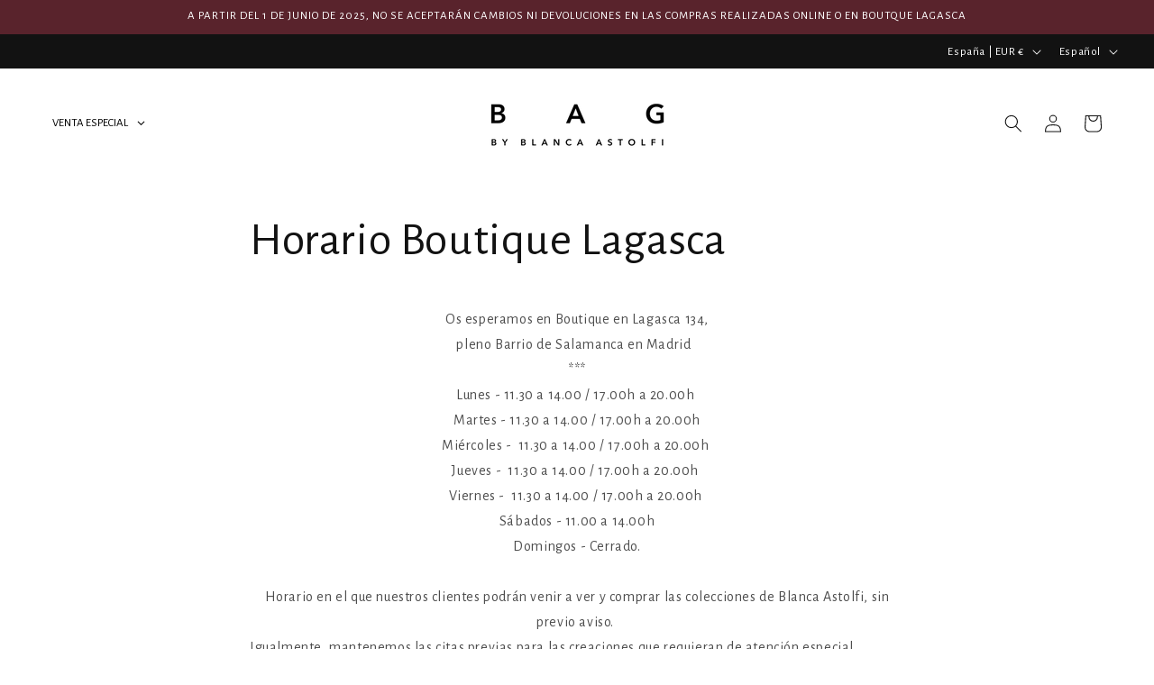

--- FILE ---
content_type: text/javascript; charset=utf-8
request_url: https://api.prooffactor.com/v1/partners/shopify/embed.js?account_id=shopify:b-a-g-by-blanca-astolfi.myshopify.com&shop=b-a-g-by-blanca-astolfi.myshopify.com
body_size: 78
content:
if (document.getElementById('juicier-container') == null && window['PROOF_FACTOR_WIDGET_SCRIPT_LOADED'] === undefined || window['PROOF_FACTOR_WIDGET_SCRIPT_LOADED'] === false) {
    var proofDiv = document.createElement('div');
    proofDiv.id = 'juicier-container';
    proofDiv.setAttribute('data-account-id', 'shopify:b-a-g-by-blanca-astolfi.myshopify.com');
    proofDiv.setAttribute('style', 'position: relative;bottom: 0;left: 0;');

    var proofJS = document.createElement('script');
    proofJS.type = 'text/javascript';

    proofJS.src = 'https://cdn.one.store/javascript/dist/1.0/jcr-widget.js?account_id=shopify:b-a-g-by-blanca-astolfi.myshopify.com';

    proofJS.setAttribute('defer', '');

    document.body.appendChild(proofDiv);
    document.body.appendChild(proofJS);
}